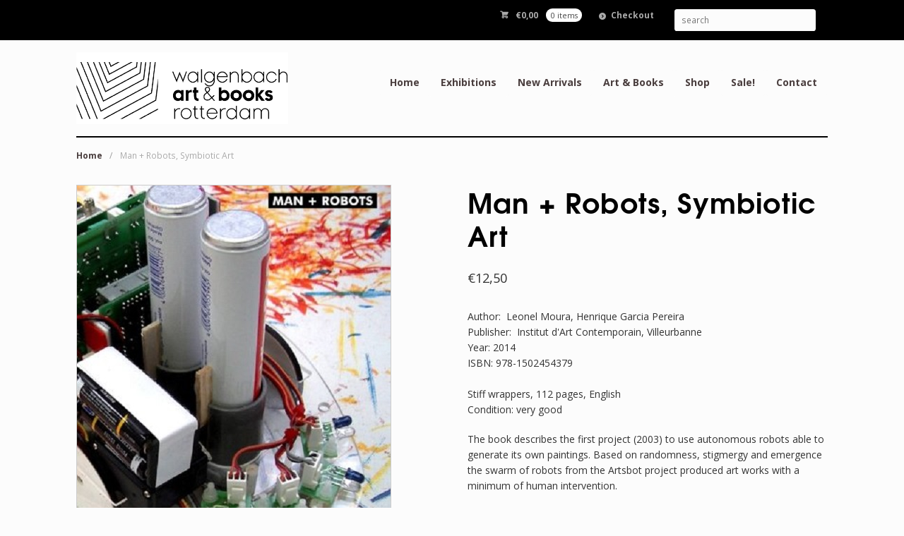

--- FILE ---
content_type: text/html; charset=UTF-8
request_url: https://www.walgenbach.nl/product/man-robots-symbiotic-art/
body_size: 12837
content:
<!DOCTYPE html>
<html lang="en-US" class=" ">
<head>

<meta charset="UTF-8" />

<title>Man + Robots, Symbiotic Art | Walgenbach Art &amp; Books | Page 1</title>
<meta http-equiv="Content-Type" content="text/html; charset=UTF-8" />
<link rel="stylesheet" type="text/css" href="https://www.walgenbach.nl/wp-content/themes/myhans/style.css" media="screen" />
<link rel="pingback" href="https://www.walgenbach.nl/xmlrpc.php" />
<meta name='robots' content='max-image-preview:large' />
<link rel="alternate" type="application/rss+xml" title="Walgenbach Art &amp; Books &raquo; Feed" href="https://www.walgenbach.nl/feed/" />
<link rel="alternate" type="application/rss+xml" title="Walgenbach Art &amp; Books &raquo; Comments Feed" href="https://www.walgenbach.nl/comments/feed/" />
<link rel="alternate" title="oEmbed (JSON)" type="application/json+oembed" href="https://www.walgenbach.nl/wp-json/oembed/1.0/embed?url=https%3A%2F%2Fwww.walgenbach.nl%2Fproduct%2Fman-robots-symbiotic-art%2F" />
<link rel="alternate" title="oEmbed (XML)" type="text/xml+oembed" href="https://www.walgenbach.nl/wp-json/oembed/1.0/embed?url=https%3A%2F%2Fwww.walgenbach.nl%2Fproduct%2Fman-robots-symbiotic-art%2F&#038;format=xml" />
<style id='wp-img-auto-sizes-contain-inline-css' type='text/css'>
img:is([sizes=auto i],[sizes^="auto," i]){contain-intrinsic-size:3000px 1500px}
/*# sourceURL=wp-img-auto-sizes-contain-inline-css */
</style>
<link rel='stylesheet' id='woo-layout-css' href='https://www.walgenbach.nl/wp-content/themes/mystile/css/layout.css?ver=6.9' type='text/css' media='all' />
<style id='wp-emoji-styles-inline-css' type='text/css'>

	img.wp-smiley, img.emoji {
		display: inline !important;
		border: none !important;
		box-shadow: none !important;
		height: 1em !important;
		width: 1em !important;
		margin: 0 0.07em !important;
		vertical-align: -0.1em !important;
		background: none !important;
		padding: 0 !important;
	}
/*# sourceURL=wp-emoji-styles-inline-css */
</style>
<style id='wp-block-library-inline-css' type='text/css'>
:root{--wp-block-synced-color:#7a00df;--wp-block-synced-color--rgb:122,0,223;--wp-bound-block-color:var(--wp-block-synced-color);--wp-editor-canvas-background:#ddd;--wp-admin-theme-color:#007cba;--wp-admin-theme-color--rgb:0,124,186;--wp-admin-theme-color-darker-10:#006ba1;--wp-admin-theme-color-darker-10--rgb:0,107,160.5;--wp-admin-theme-color-darker-20:#005a87;--wp-admin-theme-color-darker-20--rgb:0,90,135;--wp-admin-border-width-focus:2px}@media (min-resolution:192dpi){:root{--wp-admin-border-width-focus:1.5px}}.wp-element-button{cursor:pointer}:root .has-very-light-gray-background-color{background-color:#eee}:root .has-very-dark-gray-background-color{background-color:#313131}:root .has-very-light-gray-color{color:#eee}:root .has-very-dark-gray-color{color:#313131}:root .has-vivid-green-cyan-to-vivid-cyan-blue-gradient-background{background:linear-gradient(135deg,#00d084,#0693e3)}:root .has-purple-crush-gradient-background{background:linear-gradient(135deg,#34e2e4,#4721fb 50%,#ab1dfe)}:root .has-hazy-dawn-gradient-background{background:linear-gradient(135deg,#faaca8,#dad0ec)}:root .has-subdued-olive-gradient-background{background:linear-gradient(135deg,#fafae1,#67a671)}:root .has-atomic-cream-gradient-background{background:linear-gradient(135deg,#fdd79a,#004a59)}:root .has-nightshade-gradient-background{background:linear-gradient(135deg,#330968,#31cdcf)}:root .has-midnight-gradient-background{background:linear-gradient(135deg,#020381,#2874fc)}:root{--wp--preset--font-size--normal:16px;--wp--preset--font-size--huge:42px}.has-regular-font-size{font-size:1em}.has-larger-font-size{font-size:2.625em}.has-normal-font-size{font-size:var(--wp--preset--font-size--normal)}.has-huge-font-size{font-size:var(--wp--preset--font-size--huge)}.has-text-align-center{text-align:center}.has-text-align-left{text-align:left}.has-text-align-right{text-align:right}.has-fit-text{white-space:nowrap!important}#end-resizable-editor-section{display:none}.aligncenter{clear:both}.items-justified-left{justify-content:flex-start}.items-justified-center{justify-content:center}.items-justified-right{justify-content:flex-end}.items-justified-space-between{justify-content:space-between}.screen-reader-text{border:0;clip-path:inset(50%);height:1px;margin:-1px;overflow:hidden;padding:0;position:absolute;width:1px;word-wrap:normal!important}.screen-reader-text:focus{background-color:#ddd;clip-path:none;color:#444;display:block;font-size:1em;height:auto;left:5px;line-height:normal;padding:15px 23px 14px;text-decoration:none;top:5px;width:auto;z-index:100000}html :where(.has-border-color){border-style:solid}html :where([style*=border-top-color]){border-top-style:solid}html :where([style*=border-right-color]){border-right-style:solid}html :where([style*=border-bottom-color]){border-bottom-style:solid}html :where([style*=border-left-color]){border-left-style:solid}html :where([style*=border-width]){border-style:solid}html :where([style*=border-top-width]){border-top-style:solid}html :where([style*=border-right-width]){border-right-style:solid}html :where([style*=border-bottom-width]){border-bottom-style:solid}html :where([style*=border-left-width]){border-left-style:solid}html :where(img[class*=wp-image-]){height:auto;max-width:100%}:where(figure){margin:0 0 1em}html :where(.is-position-sticky){--wp-admin--admin-bar--position-offset:var(--wp-admin--admin-bar--height,0px)}@media screen and (max-width:600px){html :where(.is-position-sticky){--wp-admin--admin-bar--position-offset:0px}}

/*# sourceURL=wp-block-library-inline-css */
</style><link rel='stylesheet' id='wc-blocks-style-css' href='https://www.walgenbach.nl/wp-content/plugins/woocommerce/assets/client/blocks/wc-blocks.css?ver=wc-10.4.2' type='text/css' media='all' />
<style id='global-styles-inline-css' type='text/css'>
:root{--wp--preset--aspect-ratio--square: 1;--wp--preset--aspect-ratio--4-3: 4/3;--wp--preset--aspect-ratio--3-4: 3/4;--wp--preset--aspect-ratio--3-2: 3/2;--wp--preset--aspect-ratio--2-3: 2/3;--wp--preset--aspect-ratio--16-9: 16/9;--wp--preset--aspect-ratio--9-16: 9/16;--wp--preset--color--black: #000000;--wp--preset--color--cyan-bluish-gray: #abb8c3;--wp--preset--color--white: #ffffff;--wp--preset--color--pale-pink: #f78da7;--wp--preset--color--vivid-red: #cf2e2e;--wp--preset--color--luminous-vivid-orange: #ff6900;--wp--preset--color--luminous-vivid-amber: #fcb900;--wp--preset--color--light-green-cyan: #7bdcb5;--wp--preset--color--vivid-green-cyan: #00d084;--wp--preset--color--pale-cyan-blue: #8ed1fc;--wp--preset--color--vivid-cyan-blue: #0693e3;--wp--preset--color--vivid-purple: #9b51e0;--wp--preset--gradient--vivid-cyan-blue-to-vivid-purple: linear-gradient(135deg,rgb(6,147,227) 0%,rgb(155,81,224) 100%);--wp--preset--gradient--light-green-cyan-to-vivid-green-cyan: linear-gradient(135deg,rgb(122,220,180) 0%,rgb(0,208,130) 100%);--wp--preset--gradient--luminous-vivid-amber-to-luminous-vivid-orange: linear-gradient(135deg,rgb(252,185,0) 0%,rgb(255,105,0) 100%);--wp--preset--gradient--luminous-vivid-orange-to-vivid-red: linear-gradient(135deg,rgb(255,105,0) 0%,rgb(207,46,46) 100%);--wp--preset--gradient--very-light-gray-to-cyan-bluish-gray: linear-gradient(135deg,rgb(238,238,238) 0%,rgb(169,184,195) 100%);--wp--preset--gradient--cool-to-warm-spectrum: linear-gradient(135deg,rgb(74,234,220) 0%,rgb(151,120,209) 20%,rgb(207,42,186) 40%,rgb(238,44,130) 60%,rgb(251,105,98) 80%,rgb(254,248,76) 100%);--wp--preset--gradient--blush-light-purple: linear-gradient(135deg,rgb(255,206,236) 0%,rgb(152,150,240) 100%);--wp--preset--gradient--blush-bordeaux: linear-gradient(135deg,rgb(254,205,165) 0%,rgb(254,45,45) 50%,rgb(107,0,62) 100%);--wp--preset--gradient--luminous-dusk: linear-gradient(135deg,rgb(255,203,112) 0%,rgb(199,81,192) 50%,rgb(65,88,208) 100%);--wp--preset--gradient--pale-ocean: linear-gradient(135deg,rgb(255,245,203) 0%,rgb(182,227,212) 50%,rgb(51,167,181) 100%);--wp--preset--gradient--electric-grass: linear-gradient(135deg,rgb(202,248,128) 0%,rgb(113,206,126) 100%);--wp--preset--gradient--midnight: linear-gradient(135deg,rgb(2,3,129) 0%,rgb(40,116,252) 100%);--wp--preset--font-size--small: 13px;--wp--preset--font-size--medium: 20px;--wp--preset--font-size--large: 36px;--wp--preset--font-size--x-large: 42px;--wp--preset--spacing--20: 0.44rem;--wp--preset--spacing--30: 0.67rem;--wp--preset--spacing--40: 1rem;--wp--preset--spacing--50: 1.5rem;--wp--preset--spacing--60: 2.25rem;--wp--preset--spacing--70: 3.38rem;--wp--preset--spacing--80: 5.06rem;--wp--preset--shadow--natural: 6px 6px 9px rgba(0, 0, 0, 0.2);--wp--preset--shadow--deep: 12px 12px 50px rgba(0, 0, 0, 0.4);--wp--preset--shadow--sharp: 6px 6px 0px rgba(0, 0, 0, 0.2);--wp--preset--shadow--outlined: 6px 6px 0px -3px rgb(255, 255, 255), 6px 6px rgb(0, 0, 0);--wp--preset--shadow--crisp: 6px 6px 0px rgb(0, 0, 0);}:where(.is-layout-flex){gap: 0.5em;}:where(.is-layout-grid){gap: 0.5em;}body .is-layout-flex{display: flex;}.is-layout-flex{flex-wrap: wrap;align-items: center;}.is-layout-flex > :is(*, div){margin: 0;}body .is-layout-grid{display: grid;}.is-layout-grid > :is(*, div){margin: 0;}:where(.wp-block-columns.is-layout-flex){gap: 2em;}:where(.wp-block-columns.is-layout-grid){gap: 2em;}:where(.wp-block-post-template.is-layout-flex){gap: 1.25em;}:where(.wp-block-post-template.is-layout-grid){gap: 1.25em;}.has-black-color{color: var(--wp--preset--color--black) !important;}.has-cyan-bluish-gray-color{color: var(--wp--preset--color--cyan-bluish-gray) !important;}.has-white-color{color: var(--wp--preset--color--white) !important;}.has-pale-pink-color{color: var(--wp--preset--color--pale-pink) !important;}.has-vivid-red-color{color: var(--wp--preset--color--vivid-red) !important;}.has-luminous-vivid-orange-color{color: var(--wp--preset--color--luminous-vivid-orange) !important;}.has-luminous-vivid-amber-color{color: var(--wp--preset--color--luminous-vivid-amber) !important;}.has-light-green-cyan-color{color: var(--wp--preset--color--light-green-cyan) !important;}.has-vivid-green-cyan-color{color: var(--wp--preset--color--vivid-green-cyan) !important;}.has-pale-cyan-blue-color{color: var(--wp--preset--color--pale-cyan-blue) !important;}.has-vivid-cyan-blue-color{color: var(--wp--preset--color--vivid-cyan-blue) !important;}.has-vivid-purple-color{color: var(--wp--preset--color--vivid-purple) !important;}.has-black-background-color{background-color: var(--wp--preset--color--black) !important;}.has-cyan-bluish-gray-background-color{background-color: var(--wp--preset--color--cyan-bluish-gray) !important;}.has-white-background-color{background-color: var(--wp--preset--color--white) !important;}.has-pale-pink-background-color{background-color: var(--wp--preset--color--pale-pink) !important;}.has-vivid-red-background-color{background-color: var(--wp--preset--color--vivid-red) !important;}.has-luminous-vivid-orange-background-color{background-color: var(--wp--preset--color--luminous-vivid-orange) !important;}.has-luminous-vivid-amber-background-color{background-color: var(--wp--preset--color--luminous-vivid-amber) !important;}.has-light-green-cyan-background-color{background-color: var(--wp--preset--color--light-green-cyan) !important;}.has-vivid-green-cyan-background-color{background-color: var(--wp--preset--color--vivid-green-cyan) !important;}.has-pale-cyan-blue-background-color{background-color: var(--wp--preset--color--pale-cyan-blue) !important;}.has-vivid-cyan-blue-background-color{background-color: var(--wp--preset--color--vivid-cyan-blue) !important;}.has-vivid-purple-background-color{background-color: var(--wp--preset--color--vivid-purple) !important;}.has-black-border-color{border-color: var(--wp--preset--color--black) !important;}.has-cyan-bluish-gray-border-color{border-color: var(--wp--preset--color--cyan-bluish-gray) !important;}.has-white-border-color{border-color: var(--wp--preset--color--white) !important;}.has-pale-pink-border-color{border-color: var(--wp--preset--color--pale-pink) !important;}.has-vivid-red-border-color{border-color: var(--wp--preset--color--vivid-red) !important;}.has-luminous-vivid-orange-border-color{border-color: var(--wp--preset--color--luminous-vivid-orange) !important;}.has-luminous-vivid-amber-border-color{border-color: var(--wp--preset--color--luminous-vivid-amber) !important;}.has-light-green-cyan-border-color{border-color: var(--wp--preset--color--light-green-cyan) !important;}.has-vivid-green-cyan-border-color{border-color: var(--wp--preset--color--vivid-green-cyan) !important;}.has-pale-cyan-blue-border-color{border-color: var(--wp--preset--color--pale-cyan-blue) !important;}.has-vivid-cyan-blue-border-color{border-color: var(--wp--preset--color--vivid-cyan-blue) !important;}.has-vivid-purple-border-color{border-color: var(--wp--preset--color--vivid-purple) !important;}.has-vivid-cyan-blue-to-vivid-purple-gradient-background{background: var(--wp--preset--gradient--vivid-cyan-blue-to-vivid-purple) !important;}.has-light-green-cyan-to-vivid-green-cyan-gradient-background{background: var(--wp--preset--gradient--light-green-cyan-to-vivid-green-cyan) !important;}.has-luminous-vivid-amber-to-luminous-vivid-orange-gradient-background{background: var(--wp--preset--gradient--luminous-vivid-amber-to-luminous-vivid-orange) !important;}.has-luminous-vivid-orange-to-vivid-red-gradient-background{background: var(--wp--preset--gradient--luminous-vivid-orange-to-vivid-red) !important;}.has-very-light-gray-to-cyan-bluish-gray-gradient-background{background: var(--wp--preset--gradient--very-light-gray-to-cyan-bluish-gray) !important;}.has-cool-to-warm-spectrum-gradient-background{background: var(--wp--preset--gradient--cool-to-warm-spectrum) !important;}.has-blush-light-purple-gradient-background{background: var(--wp--preset--gradient--blush-light-purple) !important;}.has-blush-bordeaux-gradient-background{background: var(--wp--preset--gradient--blush-bordeaux) !important;}.has-luminous-dusk-gradient-background{background: var(--wp--preset--gradient--luminous-dusk) !important;}.has-pale-ocean-gradient-background{background: var(--wp--preset--gradient--pale-ocean) !important;}.has-electric-grass-gradient-background{background: var(--wp--preset--gradient--electric-grass) !important;}.has-midnight-gradient-background{background: var(--wp--preset--gradient--midnight) !important;}.has-small-font-size{font-size: var(--wp--preset--font-size--small) !important;}.has-medium-font-size{font-size: var(--wp--preset--font-size--medium) !important;}.has-large-font-size{font-size: var(--wp--preset--font-size--large) !important;}.has-x-large-font-size{font-size: var(--wp--preset--font-size--x-large) !important;}
/*# sourceURL=global-styles-inline-css */
</style>

<style id='classic-theme-styles-inline-css' type='text/css'>
/*! This file is auto-generated */
.wp-block-button__link{color:#fff;background-color:#32373c;border-radius:9999px;box-shadow:none;text-decoration:none;padding:calc(.667em + 2px) calc(1.333em + 2px);font-size:1.125em}.wp-block-file__button{background:#32373c;color:#fff;text-decoration:none}
/*# sourceURL=/wp-includes/css/classic-themes.min.css */
</style>
<style id='woocommerce-inline-inline-css' type='text/css'>
.woocommerce form .form-row .required { visibility: visible; }
/*# sourceURL=woocommerce-inline-inline-css */
</style>
<link rel='stylesheet' id='prettyPhoto-css' href='https://www.walgenbach.nl/wp-content/themes/mystile/includes/css/prettyPhoto.css?ver=6.9' type='text/css' media='all' />
<script type="text/javascript" src="https://www.walgenbach.nl/wp-includes/js/jquery/jquery.min.js?ver=3.7.1" id="jquery-core-js"></script>
<script type="text/javascript" src="https://www.walgenbach.nl/wp-includes/js/jquery/jquery-migrate.min.js?ver=3.4.1" id="jquery-migrate-js"></script>
<script type="text/javascript" src="https://www.walgenbach.nl/wp-content/plugins/woocommerce/assets/js/jquery-blockui/jquery.blockUI.min.js?ver=2.7.0-wc.10.4.2" id="wc-jquery-blockui-js" defer="defer" data-wp-strategy="defer"></script>
<script type="text/javascript" id="wc-add-to-cart-js-extra">
/* <![CDATA[ */
var wc_add_to_cart_params = {"ajax_url":"/wp-admin/admin-ajax.php","wc_ajax_url":"/?wc-ajax=%%endpoint%%","i18n_view_cart":"View cart","cart_url":"https://www.walgenbach.nl/cart/","is_cart":"","cart_redirect_after_add":"yes"};
//# sourceURL=wc-add-to-cart-js-extra
/* ]]> */
</script>
<script type="text/javascript" src="https://www.walgenbach.nl/wp-content/plugins/woocommerce/assets/js/frontend/add-to-cart.min.js?ver=10.4.2" id="wc-add-to-cart-js" defer="defer" data-wp-strategy="defer"></script>
<script type="text/javascript" id="wc-single-product-js-extra">
/* <![CDATA[ */
var wc_single_product_params = {"i18n_required_rating_text":"Please select a rating","i18n_rating_options":["1 of 5 stars","2 of 5 stars","3 of 5 stars","4 of 5 stars","5 of 5 stars"],"i18n_product_gallery_trigger_text":"View full-screen image gallery","review_rating_required":"yes","flexslider":{"rtl":false,"animation":"slide","smoothHeight":true,"directionNav":false,"controlNav":"thumbnails","slideshow":false,"animationSpeed":500,"animationLoop":false,"allowOneSlide":false},"zoom_enabled":"","zoom_options":[],"photoswipe_enabled":"","photoswipe_options":{"shareEl":false,"closeOnScroll":false,"history":false,"hideAnimationDuration":0,"showAnimationDuration":0},"flexslider_enabled":""};
//# sourceURL=wc-single-product-js-extra
/* ]]> */
</script>
<script type="text/javascript" src="https://www.walgenbach.nl/wp-content/plugins/woocommerce/assets/js/frontend/single-product.min.js?ver=10.4.2" id="wc-single-product-js" defer="defer" data-wp-strategy="defer"></script>
<script type="text/javascript" src="https://www.walgenbach.nl/wp-content/plugins/woocommerce/assets/js/js-cookie/js.cookie.min.js?ver=2.1.4-wc.10.4.2" id="wc-js-cookie-js" defer="defer" data-wp-strategy="defer"></script>
<script type="text/javascript" id="woocommerce-js-extra">
/* <![CDATA[ */
var woocommerce_params = {"ajax_url":"/wp-admin/admin-ajax.php","wc_ajax_url":"/?wc-ajax=%%endpoint%%","i18n_password_show":"Show password","i18n_password_hide":"Hide password"};
//# sourceURL=woocommerce-js-extra
/* ]]> */
</script>
<script type="text/javascript" src="https://www.walgenbach.nl/wp-content/plugins/woocommerce/assets/js/frontend/woocommerce.min.js?ver=10.4.2" id="woocommerce-js" defer="defer" data-wp-strategy="defer"></script>
<script type="text/javascript" id="WCPAY_ASSETS-js-extra">
/* <![CDATA[ */
var wcpayAssets = {"url":"https://www.walgenbach.nl/wp-content/plugins/woocommerce-payments/dist/"};
//# sourceURL=WCPAY_ASSETS-js-extra
/* ]]> */
</script>
<script type="text/javascript" src="https://www.walgenbach.nl/wp-content/themes/mystile/includes/js/third-party.js?ver=6.9" id="third party-js"></script>
<script type="text/javascript" src="https://www.walgenbach.nl/wp-content/themes/mystile/includes/js/general.js?ver=6.9" id="general-js"></script>
<script type="text/javascript" src="https://www.walgenbach.nl/wp-content/plugins/woocommerce/assets/js/prettyPhoto/jquery.prettyPhoto.min.js?ver=3.1.6-wc.10.4.2" id="wc-prettyPhoto-js" data-wp-strategy="defer"></script>
<script type="text/javascript" src="https://www.walgenbach.nl/wp-content/themes/mystile/includes/js/enable-lightbox.js?ver=6.9" id="enable-lightbox-js"></script>
<link rel="https://api.w.org/" href="https://www.walgenbach.nl/wp-json/" /><link rel="alternate" title="JSON" type="application/json" href="https://www.walgenbach.nl/wp-json/wp/v2/product/25340" /><link rel="EditURI" type="application/rsd+xml" title="RSD" href="https://www.walgenbach.nl/xmlrpc.php?rsd" />
<meta name="generator" content="WordPress 6.9" />
<meta name="generator" content="WooCommerce 10.4.2" />
<link rel="canonical" href="https://www.walgenbach.nl/product/man-robots-symbiotic-art/" />
<link rel='shortlink' href='https://www.walgenbach.nl/?p=25340' />
<meta name="pinterest-rich-pin" content="false" />
<!-- Theme version -->
<meta name="generator" content="Myhans 1.0" />
<meta name="generator" content="Mystile 1.3.19" />
<meta name="generator" content="WooFramework 6.2.9" />

<!-- Always force latest IE rendering engine (even in intranet) & Chrome Frame -->
<meta http-equiv="X-UA-Compatible" content="IE=edge,chrome=1" />

<!--  Mobile viewport scale | Disable user zooming as the layout is optimised -->
<meta name="viewport" content="width=device-width, initial-scale=1, maximum-scale=1">
<!--[if lt IE 9]>
<script src="https://www.walgenbach.nl/wp-content/themes/mystile/includes/js/respond-IE.js"></script>
<![endif]-->
	<noscript><style>.woocommerce-product-gallery{ opacity: 1 !important; }</style></noscript>
	<meta name="bmi-version" content="2.0.0" />      <script defer type="text/javascript" id="bmip-js-inline-remove-js">
        function objectToQueryString(obj){
          return Object.keys(obj).map(key => key + '=' + obj[key]).join('&');
        }

        function globalBMIKeepAlive() {
          let xhr = new XMLHttpRequest();
          let data = { action: "bmip_keepalive", token: "bmip", f: "refresh" };
          let url = 'https://www.walgenbach.nl/wp-admin/admin-ajax.php' + '?' + objectToQueryString(data);
          xhr.open('POST', url, true);
          xhr.setRequestHeader("X-Requested-With", "XMLHttpRequest");
          xhr.onreadystatechange = function () {
            if (xhr.readyState === 4) {
              let response;
              if (response = JSON.parse(xhr.responseText)) {
                if (typeof response.status != 'undefined' && response.status === 'success') {
                  //setTimeout(globalBMIKeepAlive, 3000);
                } else {
                  //setTimeout(globalBMIKeepAlive, 20000);
                }
              }
            }
          };

          xhr.send(JSON.stringify(data));
        }

        document.querySelector('#bmip-js-inline-remove-js').remove();
      </script>
      
<!-- Woo Custom Styling -->
<style type="text/css">
html { background: #fcfcfc !important; }
.homepage-banner h1, .homepage-banner .description { color: #000000 !important; }
</style>

<!-- Google Webfonts -->
<link href="https://fonts.googleapis.com/css?family=Muli%3A300%2C300italic%2Cregular%2Citalic%7CMontserrat%3Aregular%2C700%7CBree+Serif%3Aregular%7COpen+Sans%3A300%2C300italic%2Cregular%2Citalic%2C600%2C600italic%2C700%2C700italic%2C800%2C800italic%7CSchoolbell%3Aregular" rel="stylesheet" type="text/css" />

<!-- Custom Favicon -->
<link rel="shortcut icon" href="https://www.walgenbach.nl/wp-content/uploads/2018/09/favicon.ico"/>

<!-- Woo Shortcodes CSS -->
<link href="https://www.walgenbach.nl/wp-content/themes/mystile/functions/css/shortcodes.css" rel="stylesheet" type="text/css" />

<!-- Custom Stylesheet -->
<link href="https://www.walgenbach.nl/wp-content/themes/mystile/custom.css" rel="stylesheet" type="text/css" />

<!-- Custom Stylesheet In Child Theme -->
<link href="https://www.walgenbach.nl/wp-content/themes/myhans/custom.css" rel="stylesheet" type="text/css" />

</head>

<body class="paged wp-singular product-template-default single single-product postid-25340 wp-custom-logo wp-theme-mystile wp-child-theme-myhans theme-mystile woocommerce woocommerce-page woocommerce-no-js chrome alt-style-default has-lightbox layout-right-content layout-full">

<div id="wrapper">



	<div id="top">
		<nav class="col-full" role="navigation">
						<ul class="nav wc-nav">	<li class="cart">
	<a href="https://www.walgenbach.nl/cart/" title="View your shopping cart" class="cart-parent">
		<span>
	<span class="woocommerce-Price-amount amount"><bdi><span class="woocommerce-Price-currencySymbol">&euro;</span>0,00</bdi></span><span class="contents">0 items</span>	</span>
	</a>
	</li>
	<li class="checkout"><a href="https://www.walgenbach.nl/checkout/">Checkout</a></li><li class="search"><form role="search" method="get" id="searchform" action="https://www.walgenbach.nl/" >
    <label class="screen-reader-text" for="s">Search Products:</label>
    <input type="search" results=5 autosave="https://www.walgenbach.nl/" class="input-text" placeholder="search" value="" name="s" id="s" />
    <input type="submit" class="button" id="searchsubmit" value="Search" />

    </form></li></ul>		</nav>
	</div><!-- /#top -->



    
	<header id="header" class="col-full">



	    <hgroup>

	    	 						    <a id="logo" href="https://www.walgenbach.nl/" title="">
			    	<img src="https://www.walgenbach.nl/wp-content/uploads/2018/09/logo.png" alt="Walgenbach Art &amp; Books" />
			    </a>
		    
			<h1 class="site-title"><a href="https://www.walgenbach.nl/">Walgenbach Art &amp; Books</a></h1>
			<h2 class="site-description">Art,  Art books, Artist’s books, Exhibition</h2>
			<h3 class="nav-toggle"><a href="#navigation"><mark class="websymbols">&#178;</mark> <span>Navigation</span></a></h3>

		</hgroup>

        
		<nav id="navigation" class="col-full" role="navigation">

			<ul id="main-nav" class="nav fr"><li id="menu-item-5706" class="menu-item menu-item-type-custom menu-item-object-custom menu-item-home menu-item-5706"><a href="https://www.walgenbach.nl/">Home</a></li>
<li id="menu-item-23127" class="menu-item menu-item-type-taxonomy menu-item-object-category menu-item-has-children menu-item-23127"><a href="https://www.walgenbach.nl/exhibitions/">Exhibitions</a>
<ul class="sub-menu">
	<li id="menu-item-23130" class="menu-item menu-item-type-post_type menu-item-object-page menu-item-23130"><a href="https://www.walgenbach.nl/exhibitions-past/">Exhibitions (past)</a></li>
</ul>
</li>
<li id="menu-item-11639" class="menu-item menu-item-type-post_type menu-item-object-page menu-item-11639"><a href="https://www.walgenbach.nl/new-arrivals/">New Arrivals</a></li>
<li id="menu-item-5707" class="menu-item menu-item-type-custom menu-item-object-custom menu-item-has-children menu-item-5707"><a>Art &#038; Books</a>
<ul class="sub-menu">
	<li id="menu-item-5709" class="menu-item menu-item-type-taxonomy menu-item-object-product_cat menu-item-5709"><a href="https://www.walgenbach.nl/catalog/artists-books/">Artists&#8217; books</a></li>
	<li id="menu-item-5708" class="menu-item menu-item-type-taxonomy menu-item-object-product_cat menu-item-5708"><a href="https://www.walgenbach.nl/catalog/monographs/">Monographs</a></li>
	<li id="menu-item-5710" class="menu-item menu-item-type-taxonomy menu-item-object-product_cat menu-item-5710"><a href="https://www.walgenbach.nl/catalog/photo-books/">Photo books</a></li>
	<li id="menu-item-5847" class="menu-item menu-item-type-taxonomy menu-item-object-product_cat current-product-ancestor current-menu-parent current-product-parent menu-item-5847"><a href="https://www.walgenbach.nl/catalog/art-books/">Art Books</a></li>
	<li id="menu-item-5712" class="menu-item menu-item-type-taxonomy menu-item-object-product_cat menu-item-5712"><a href="https://www.walgenbach.nl/catalog/art-magazines/">Art Magazines</a></li>
	<li id="menu-item-5715" class="menu-item menu-item-type-taxonomy menu-item-object-product_cat menu-item-5715"><a href="https://www.walgenbach.nl/catalog/rare-books/">Rare books</a></li>
	<li id="menu-item-5716" class="menu-item menu-item-type-taxonomy menu-item-object-product_cat menu-item-5716"><a href="https://www.walgenbach.nl/catalog/art-history-books/">Art history books</a></li>
	<li id="menu-item-5719" class="menu-item menu-item-type-taxonomy menu-item-object-product_cat menu-item-5719"><a href="https://www.walgenbach.nl/catalog/rotterdam-books/">Rotterdam Art Books</a></li>
	<li id="menu-item-5725" class="menu-item menu-item-type-taxonomy menu-item-object-product_cat menu-item-5725"><a href="https://www.walgenbach.nl/catalog/posters/">Posters</a></li>
	<li id="menu-item-9305" class="menu-item menu-item-type-taxonomy menu-item-object-product_cat menu-item-9305"><a href="https://www.walgenbach.nl/catalog/publishers/">Publishers</a></li>
	<li id="menu-item-5717" class="menu-item menu-item-type-taxonomy menu-item-object-product_cat menu-item-5717"><a href="https://www.walgenbach.nl/catalog/musea-collecties-books/">Collections (Books)</a></li>
</ul>
</li>
<li id="menu-item-5727" class="menu-item menu-item-type-post_type menu-item-object-page menu-item-has-children current_page_parent menu-item-5727"><a href="https://www.walgenbach.nl/shop/">Shop</a>
<ul class="sub-menu">
	<li id="menu-item-5741" class="menu-item menu-item-type-post_type menu-item-object-page menu-item-5741"><a href="https://www.walgenbach.nl/sitemap/">Sitemap</a></li>
	<li id="menu-item-5731" class="menu-item menu-item-type-post_type menu-item-object-page menu-item-has-children menu-item-5731"><a href="https://www.walgenbach.nl/my-account/">My Account</a>
	<ul class="sub-menu">
		<li id="menu-item-5729" class="menu-item menu-item-type-post_type menu-item-object-page menu-item-5729"><a href="https://www.walgenbach.nl/cart/">My Cart</a></li>
		<li id="menu-item-5730" class="menu-item menu-item-type-post_type menu-item-object-page current-product-parent menu-item-5730"><a href="https://www.walgenbach.nl/checkout/">Checkout</a></li>
		<li id="menu-item-5856" class="menu-item menu-item-type-post_type menu-item-object-page menu-item-5856"><a href="https://www.walgenbach.nl/terms-conditions/">Terms &#038; Conditions</a></li>
	</ul>
</li>
</ul>
</li>
<li id="menu-item-5728" class="menu-item menu-item-type-post_type menu-item-object-page menu-item-5728"><a href="https://www.walgenbach.nl/sale/">Sale!</a></li>
<li id="menu-item-5726" class="menu-item menu-item-type-post_type menu-item-object-page menu-item-5726"><a href="https://www.walgenbach.nl/contact/">Contact</a></li>
</ul>
		</nav><!-- /#navigation -->

		
	</header><!-- /#header -->

	
			<!-- #content Starts -->
			    <div id="content" class="col-full">

	        <!-- #main Starts -->
	        <section id="breadcrumbs"><div class="breadcrumb breadcrumbs woo-breadcrumbs"><div class="breadcrumb-trail"><a href="https://www.walgenbach.nl" title="Walgenbach Art &amp; Books" rel="home" class="trail-begin">Home</a> <span class="sep">/</span> <span class="trail-end">Man + Robots, Symbiotic Art</span></div></div></section><!--/#breadcrumbs -->	        <div id="main" class="col-left">

	    
		
			<div class="woocommerce-notices-wrapper"></div>
<div id="product-25340" class="product type-product post-25340 status-publish first instock product_cat-art-books product_cat-nieuwe-media has-post-thumbnail shipping-taxable purchasable product-type-simple">

	<div class="woocommerce-product-gallery woocommerce-product-gallery--with-images woocommerce-product-gallery--columns-4 images" data-columns="4" style="opacity: 0; transition: opacity .25s ease-in-out;">
	<div class="woocommerce-product-gallery__wrapper">
		<div data-thumb="https://www.walgenbach.nl/wp-content/uploads/2021/04/symbio-100x100.jpg" data-thumb-alt="Man + Robots, Symbiotic Art" data-thumb-srcset="https://www.walgenbach.nl/wp-content/uploads/2021/04/symbio-100x100.jpg 100w, https://www.walgenbach.nl/wp-content/uploads/2021/04/symbio-203x203.jpg 203w"  data-thumb-sizes="(max-width: 100px) 100vw, 100px" class="woocommerce-product-gallery__image"><a href="https://www.walgenbach.nl/wp-content/uploads/2021/04/symbio.jpg"><img width="444" height="666" src="https://www.walgenbach.nl/wp-content/uploads/2021/04/symbio.jpg" class="wp-post-image" alt="Man + Robots, Symbiotic Art" data-caption="" data-src="https://www.walgenbach.nl/wp-content/uploads/2021/04/symbio.jpg" data-large_image="https://www.walgenbach.nl/wp-content/uploads/2021/04/symbio.jpg" data-large_image_width="444" data-large_image_height="666" decoding="async" fetchpriority="high" /></a></div>	</div>
</div>

	<div class="summary entry-summary">
		<h1 class="product_title entry-title">Man + Robots, Symbiotic Art</h1><p class="price"><span class="woocommerce-Price-amount amount"><bdi><span class="woocommerce-Price-currencySymbol">&euro;</span>12,50</bdi></span></p>
<div class="woocommerce-product-details__short-description">
	<pre>Author:  Leonel Moura, Henrique Garcia Pereira 
Publisher:  Institut d'Art Contemporain, Villeurbanne 
Year: 2014
ISBN: 978-1502454379

Stiff wrappers, 112 pages, English
Condition: very good
</pre>
</div>


<pre>The book describes the first project (2003) to use autonomous robots able to generate its own paintings. Based on randomness, stigmergy and emergence the swarm of robots from the Artsbot project produced art works with a minimum of human intervention.</pre>
<p class="stock in-stock">1 in stock</p>

	
	<form class="cart" action="https://www.walgenbach.nl/product/man-robots-symbiotic-art/" method="post" enctype='multipart/form-data'>
		
		<div class="quantity">
		<label class="screen-reader-text" for="quantity_6967f401e8787">Man + Robots, Symbiotic Art quantity</label>
	<input
		type="hidden"
				id="quantity_6967f401e8787"
		class="input-text qty text"
		name="quantity"
		value="1"
		aria-label="Product quantity"
				min="1"
					max="1"
							step="1"
			placeholder=""
			inputmode="numeric"
			autocomplete="off"
			/>
	</div>

		<button type="submit" name="add-to-cart" value="25340" class="single_add_to_cart_button button alt">Add to cart</button>

			</form>

	

<div class="product_meta">

	
	
	<span class="posted_in">Catalogues: <a href="https://www.walgenbach.nl/catalog/art-books/" rel="tag">Art Books</a>, <a href="https://www.walgenbach.nl/catalog/art-books/nieuwe-media/" rel="tag">New Media</a></span>
	
	
	
</div>
	</div><!-- .summary -->

	
	<section class="related products">

					<h2>Related products</h2>
				<ul class="products columns-4">

			
					<li class="product type-product post-35219 status-publish first instock product_cat-art-books product_cat-architecture product_tag-arch has-post-thumbnail shipping-taxable purchasable product-type-simple">
	<a href="https://www.walgenbach.nl/product/history-of-italian-architecture-1944-1985/" class="woocommerce-LoopProduct-link woocommerce-loop-product__link"><img width="203" height="203" src="https://www.walgenbach.nl/wp-content/uploads/2025/01/Italian-arch-203x203.jpg" class="attachment-woocommerce_thumbnail size-woocommerce_thumbnail" alt="History of Italian Architecture, 1944-1985" decoding="async" loading="lazy" srcset="https://www.walgenbach.nl/wp-content/uploads/2025/01/Italian-arch-203x203.jpg 203w, https://www.walgenbach.nl/wp-content/uploads/2025/01/Italian-arch-100x100.jpg 100w" sizes="auto, (max-width: 203px) 100vw, 203px" /><h2 class="woocommerce-loop-product__title">History of Italian Architecture, 1944-1985</h2>
	<span class="price"><span class="woocommerce-Price-amount amount"><bdi><span class="woocommerce-Price-currencySymbol">&euro;</span>17,50</bdi></span></span>
</a></li>

			
					<li class="product type-product post-35250 status-publish instock product_cat-art-books product_cat-architecture product_tag-arch has-post-thumbnail shipping-taxable purchasable product-type-simple">
	<a href="https://www.walgenbach.nl/product/triennale-apeldoorn-juni-september-2008-100-dagen-internationale-tuin-en-landschapsarchitectuur-landscape-of-gardens/" class="woocommerce-LoopProduct-link woocommerce-loop-product__link"><img width="203" height="203" src="https://www.walgenbach.nl/wp-content/uploads/2025/01/Triennale-203x203.jpg" class="attachment-woocommerce_thumbnail size-woocommerce_thumbnail" alt="Triënnale Apeldoorn : juni september 2008 : 100 dagen internationale tuin- en landschapsarchitectuur : landscape of gardens" decoding="async" loading="lazy" srcset="https://www.walgenbach.nl/wp-content/uploads/2025/01/Triennale-203x203.jpg 203w, https://www.walgenbach.nl/wp-content/uploads/2025/01/Triennale-100x100.jpg 100w" sizes="auto, (max-width: 203px) 100vw, 203px" /><h2 class="woocommerce-loop-product__title">Triënnale Apeldoorn : juni september 2008 : 100 dagen internationale tuin- en landschapsarchitectuur : landscape of gardens</h2>
	<span class="price"><span class="woocommerce-Price-amount amount"><bdi><span class="woocommerce-Price-currencySymbol">&euro;</span>12,50</bdi></span></span>
</a></li>

			
					<li class="product type-product post-35262 status-publish instock product_cat-art-books product_cat-architecture product_cat-special-art-books product_tag-arch has-post-thumbnail shipping-taxable purchasable product-type-simple">
	<a href="https://www.walgenbach.nl/product/beeldende-bouwkunst-engelse-park-bergen-aan-zee-rainer-bullhorst-coen-wilderom/" class="woocommerce-LoopProduct-link woocommerce-loop-product__link"><img width="203" height="203" src="https://www.walgenbach.nl/wp-content/uploads/2025/01/BB-203x203.jpg" class="attachment-woocommerce_thumbnail size-woocommerce_thumbnail" alt="Beeldende Bouwkunst. Engelse Park Bergen aan Zee. Rainer Bullhorst, Coen Wilderom." decoding="async" loading="lazy" srcset="https://www.walgenbach.nl/wp-content/uploads/2025/01/BB-203x203.jpg 203w, https://www.walgenbach.nl/wp-content/uploads/2025/01/BB-100x100.jpg 100w" sizes="auto, (max-width: 203px) 100vw, 203px" /><h2 class="woocommerce-loop-product__title">Beeldende Bouwkunst. Engelse Park Bergen aan Zee. Rainer Bullhorst, Coen Wilderom.</h2>
	<span class="price"><span class="woocommerce-Price-amount amount"><bdi><span class="woocommerce-Price-currencySymbol">&euro;</span>17,50</bdi></span></span>
</a></li>

			
					<li class="product type-product post-35223 status-publish last outofstock product_cat-art-books product_cat-architecture product_tag-arch has-post-thumbnail shipping-taxable purchasable product-type-simple">
	<a href="https://www.walgenbach.nl/product/de-treek-van-marke-tot-landgoed/" class="woocommerce-LoopProduct-link woocommerce-loop-product__link"><img width="203" height="203" src="https://www.walgenbach.nl/wp-content/uploads/2025/01/Treek-203x203.jpg" class="attachment-woocommerce_thumbnail size-woocommerce_thumbnail" alt="De Treek, van marke tot landgoed" decoding="async" loading="lazy" srcset="https://www.walgenbach.nl/wp-content/uploads/2025/01/Treek-203x203.jpg 203w, https://www.walgenbach.nl/wp-content/uploads/2025/01/Treek-100x100.jpg 100w" sizes="auto, (max-width: 203px) 100vw, 203px" /><h2 class="woocommerce-loop-product__title">De Treek, van marke tot landgoed</h2>
	<span class="price"><span class="woocommerce-Price-amount amount"><bdi><span class="woocommerce-Price-currencySymbol">&euro;</span>12,00</bdi></span></span>
</a></li>

			
		</ul>

	</section>
	</div>


		
	
			</div><!-- /#main -->
	        
	    </div><!-- /#content -->
			    
	
<div class="footer-wrap">		
		<section id="footer-widgets" class="col-full col-4 fix">
	
								
			<div class="block footer-widget-1">
	        	<div id="text-2" class="widget widget_text">			<div class="textwidget"><p>Walgenbach Art &amp; Books<br />
Gouwstraat 56 c<br />
3082 BE Rotterdam</p>
<p>Open by appointment:<br />
tel. +31 6 39311695<br />
e: info@walgenbach.nl</p>
</div>
		</div>			</div>
	
		        															
			<div class="block footer-widget-3">
	        	<div id="pages-2" class="widget widget_pages"><h3>Pages</h3>
			<ul>
				<li class="page_item page-item-2"><a href="https://www.walgenbach.nl/contact/">Contact</a></li>
<li class="page_item page-item-23129"><a href="https://www.walgenbach.nl/exhibitions-past/">Exhibitions (past)</a></li>
<li class="page_item page-item-11637"><a href="https://www.walgenbach.nl/new-arrivals/">New Arrivals</a></li>
<li class="page_item page-item-5683"><a href="https://www.walgenbach.nl/sale/">Sale!</a></li>
<li class="page_item page-item-4 current_page_parent"><a href="https://www.walgenbach.nl/shop/">Shop</a></li>
<li class="page_item page-item-5740"><a href="https://www.walgenbach.nl/sitemap/">Sitemap</a></li>
<li class="page_item page-item-5758"><a href="https://www.walgenbach.nl/terms-conditions/">Terms &#038; Conditions</a></li>
			</ul>

			</div>			</div>
	
		        											
		</section><!-- /#footer-widgets  -->
		
			<footer id="footer" class="col-full">
	
			<div id="copyright" class="col-left">
			</div>
	
			<div id="credit" class="col-right">
	        				<p>&nbsp;&nbsp;Walgenbach Art &amp; Books &copy; 2026. All Rights Reserved.</p>
						</div>
	
		</footer><!-- /#footer  -->
	
	</div><!-- / footer-wrap -->

</div><!-- /#wrapper -->
<script type="speculationrules">
{"prefetch":[{"source":"document","where":{"and":[{"href_matches":"/*"},{"not":{"href_matches":["/wp-*.php","/wp-admin/*","/wp-content/uploads/*","/wp-content/*","/wp-content/plugins/*","/wp-content/themes/myhans/*","/wp-content/themes/mystile/*","/*\\?(.+)"]}},{"not":{"selector_matches":"a[rel~=\"nofollow\"]"}},{"not":{"selector_matches":".no-prefetch, .no-prefetch a"}}]},"eagerness":"conservative"}]}
</script>
			<script>
				jQuery(document).ready(function(){
					jQuery('.images a').attr('rel', 'prettyPhoto[product-gallery]').prettyPhoto({
						theme:'light_square',
						social_tools:false,
						deeplinking:false});
					});
			</script>
		<script type="application/ld+json">{"@context":"https://schema.org/","@type":"Product","@id":"https://www.walgenbach.nl/product/man-robots-symbiotic-art/#product","name":"Man + Robots, Symbiotic Art","url":"https://www.walgenbach.nl/product/man-robots-symbiotic-art/","description":"Author:  Leonel Moura, Henrique Garcia Pereira \r\nPublisher:  Institut d'Art Contemporain, Villeurbanne \r\nYear: 2014\r\nISBN: 978-1502454379\r\n\r\nStiff wrappers, 112 pages, English\r\nCondition: very good","image":"https://www.walgenbach.nl/wp-content/uploads/2021/04/symbio.jpg","sku":25340,"offers":[{"@type":"Offer","priceSpecification":[{"@type":"UnitPriceSpecification","price":"12.50","priceCurrency":"EUR","valueAddedTaxIncluded":false,"validThrough":"2027-12-31"}],"priceValidUntil":"2027-12-31","availability":"https://schema.org/InStock","url":"https://www.walgenbach.nl/product/man-robots-symbiotic-art/","seller":{"@type":"Organization","name":"Walgenbach Art &amp;amp; Books","url":"https://www.walgenbach.nl"}}]}</script>	<script type='text/javascript'>
		(function () {
			var c = document.body.className;
			c = c.replace(/woocommerce-no-js/, 'woocommerce-js');
			document.body.className = c;
		})();
	</script>
	<script type="text/javascript" src="https://www.walgenbach.nl/wp-content/plugins/woocommerce/assets/js/sourcebuster/sourcebuster.min.js?ver=10.4.2" id="sourcebuster-js-js"></script>
<script type="text/javascript" id="wc-order-attribution-js-extra">
/* <![CDATA[ */
var wc_order_attribution = {"params":{"lifetime":1.0e-5,"session":30,"base64":false,"ajaxurl":"https://www.walgenbach.nl/wp-admin/admin-ajax.php","prefix":"wc_order_attribution_","allowTracking":true},"fields":{"source_type":"current.typ","referrer":"current_add.rf","utm_campaign":"current.cmp","utm_source":"current.src","utm_medium":"current.mdm","utm_content":"current.cnt","utm_id":"current.id","utm_term":"current.trm","utm_source_platform":"current.plt","utm_creative_format":"current.fmt","utm_marketing_tactic":"current.tct","session_entry":"current_add.ep","session_start_time":"current_add.fd","session_pages":"session.pgs","session_count":"udata.vst","user_agent":"udata.uag"}};
//# sourceURL=wc-order-attribution-js-extra
/* ]]> */
</script>
<script type="text/javascript" src="https://www.walgenbach.nl/wp-content/plugins/woocommerce/assets/js/frontend/order-attribution.min.js?ver=10.4.2" id="wc-order-attribution-js"></script>
<script type="text/javascript" src="https://www.walgenbach.nl/wp-includes/js/dist/dom-ready.min.js?ver=f77871ff7694fffea381" id="wp-dom-ready-js"></script>
<script type="text/javascript" src="https://www.walgenbach.nl/wp-includes/js/dist/vendor/wp-polyfill.min.js?ver=3.15.0" id="wp-polyfill-js"></script>
<script type="text/javascript" id="wcpay-frontend-tracks-js-extra">
/* <![CDATA[ */
var wcPayFrontendTracks = [{"event":"product_page_view","properties":{"theme_type":"short_code","record_event_data":{"is_admin_event":false,"track_on_all_stores":true}}}];
//# sourceURL=wcpay-frontend-tracks-js-extra
/* ]]> */
</script>
<script type="text/javascript" id="wcpay-frontend-tracks-js-before">
/* <![CDATA[ */
			var wcpayConfig = wcpayConfig || JSON.parse( decodeURIComponent( '%7B%22publishableKey%22%3Anull%2C%22testMode%22%3Afalse%2C%22accountId%22%3Anull%2C%22ajaxUrl%22%3A%22https%3A%5C%2F%5C%2Fwww.walgenbach.nl%5C%2Fwp-admin%5C%2Fadmin-ajax.php%22%2C%22wcAjaxUrl%22%3A%22%5C%2F%3Fwc-ajax%3D%25%25endpoint%25%25%22%2C%22createSetupIntentNonce%22%3A%221ea44e88cf%22%2C%22initWooPayNonce%22%3A%22369b687aaa%22%2C%22saveUPEAppearanceNonce%22%3A%229fc8617775%22%2C%22genericErrorMessage%22%3A%22There%20was%20a%20problem%20processing%20the%20payment.%20Please%20check%20your%20email%20inbox%20and%20refresh%20the%20page%20to%20try%20again.%22%2C%22fraudServices%22%3A%7B%22stripe%22%3A%5B%5D%2C%22sift%22%3A%7B%22beacon_key%22%3A%221d81b5c86a%22%2C%22user_id%22%3A%22%22%2C%22session_id%22%3A%22st_CmFhhZ0BrMfOb3Hw53%3Amj4BvchgdY_t_f1701420d9a51198d75e39ef7df2df%22%7D%7D%2C%22features%22%3A%5B%22products%22%2C%22refunds%22%2C%22tokenization%22%2C%22add_payment_method%22%5D%2C%22forceNetworkSavedCards%22%3Afalse%2C%22locale%22%3A%22en%22%2C%22isPreview%22%3Afalse%2C%22isSavedCardsEnabled%22%3Atrue%2C%22isPaymentRequestEnabled%22%3Atrue%2C%22isWooPayEnabled%22%3Afalse%2C%22isWoopayExpressCheckoutEnabled%22%3Afalse%2C%22isWoopayFirstPartyAuthEnabled%22%3Afalse%2C%22isWooPayEmailInputEnabled%22%3Atrue%2C%22isWooPayDirectCheckoutEnabled%22%3Afalse%2C%22isWooPayGlobalThemeSupportEnabled%22%3Afalse%2C%22woopayHost%22%3A%22https%3A%5C%2F%5C%2Fpay.woo.com%22%2C%22platformTrackerNonce%22%3A%22b3adc3391d%22%2C%22accountIdForIntentConfirmation%22%3A%22%22%2C%22wcpayVersionNumber%22%3A%2210.3.0%22%2C%22woopaySignatureNonce%22%3A%22d7856ce2e5%22%2C%22woopaySessionNonce%22%3A%2296ccab471c%22%2C%22woopayMerchantId%22%3A249273231%2C%22icon%22%3A%22https%3A%5C%2F%5C%2Fwww.walgenbach.nl%5C%2Fwp-content%5C%2Fplugins%5C%2Fwoocommerce-payments%5C%2Fassets%5C%2Fimages%5C%2Fpayment-methods%5C%2Fgeneric-card.svg%22%2C%22woopayMinimumSessionData%22%3A%7B%22blog_id%22%3A249273231%2C%22data%22%3A%7B%22session%22%3A%22kHLx2oopMGPA092eo9onAnesTYWNw5QflehDiIqE6b4%2BaSH5Y%5C%2F9MJNdJtGpoCaLif15MH35eTZqXi%5C%2FzpF4BWvkC2Ijrnn1pOKvTpC0H%5C%2FPSkogIG6zOnRSheuJa1HmJM63wRCXCQabexEUrgoWzMr47dID9unaYTjX3pDbpxkiSSms5GiP%5C%2FdsK7c21iCohWhR6ocoKdBOZYCzX5ceRf1GtG59ZVOxFmHRlnpLdmNaZcZLfR0Dl2%5C%2FqKm%5C%2FD5qAI%2Bpb%2BaTeuz0NI0R%2BtNN5a9Lhwvp4p0erHdGMwdiXyHov9PQwVxnzUZYTpWc7TcnykTWuXkZLBXU0bTVN1dEHIy9%2BuhiPvUOa1z2FLY0WK6bsKWm7MOix%5C%2F0hiBCusI9rk%5C%2FsMuHxE0ybERmW8Cg60nBdDaIT4mGBfNelftvZX3JD6gxtY99RKwmDRRyzRD3me7IEupoiU7KloCcUfokpgCMmo9gBofbggZbniTcCq1IonFhJkVk7Mu9kgThMKLtcthbMvViI9xstYaOrA1mSQlpS%5C%2F6tSDicwaD%5C%2FET2H5me3IYr0NtO3YKIp5uORwEcsPhTi5FpL%22%2C%22iv%22%3A%22vAjIqpIotwEgKxEYH0tmsA%3D%3D%22%2C%22hash%22%3A%22YTMwYjcyNGI2Nzc0NGYyYWIzNzcxM2VkNTFhYjY2ZTNjYjA3OWZlMWMzM2I1MDY2NzFiYzhhNmI4MWM4NjQ2Mw%3D%3D%22%7D%7D%2C%22isMultiCurrencyEnabled%22%3Atrue%2C%22accountDescriptor%22%3A%22%22%2C%22addPaymentReturnURL%22%3A%22https%3A%5C%2F%5C%2Fwww.walgenbach.nl%5C%2Fmy-account%5C%2Fpayment-methods%5C%2F%22%2C%22gatewayId%22%3A%22woocommerce_payments%22%2C%22isCheckout%22%3Afalse%2C%22paymentMethodsConfig%22%3A%7B%22card%22%3A%7B%22isReusable%22%3Atrue%2C%22isBnpl%22%3Afalse%2C%22title%22%3A%22Card%22%2C%22icon%22%3A%22https%3A%5C%2F%5C%2Fwww.walgenbach.nl%5C%2Fwp-content%5C%2Fplugins%5C%2Fwoocommerce-payments%5C%2Fassets%5C%2Fimages%5C%2Fpayment-methods%5C%2Fgeneric-card.svg%22%2C%22darkIcon%22%3A%22https%3A%5C%2F%5C%2Fwww.walgenbach.nl%5C%2Fwp-content%5C%2Fplugins%5C%2Fwoocommerce-payments%5C%2Fassets%5C%2Fimages%5C%2Fpayment-methods%5C%2Fgeneric-card.svg%22%2C%22showSaveOption%22%3Atrue%2C%22countries%22%3A%5B%5D%2C%22gatewayId%22%3A%22woocommerce_payments%22%2C%22testingInstructions%22%3A%22Use%20test%20card%20%3Cbutton%20type%3D%5C%22button%5C%22%20class%3D%5C%22js-woopayments-copy-test-number%5C%22%20aria-label%3D%5C%22Click%20to%20copy%20the%20test%20number%20to%20clipboard%5C%22%20title%3D%5C%22Copy%20to%20clipboard%5C%22%3E%3Ci%3E%3C%5C%2Fi%3E%3Cspan%3E4242%204242%204242%204242%3C%5C%2Fbutton%3E%20or%20refer%20to%20our%20%3Ca%20href%3D%5C%22https%3A%5C%2F%5C%2Fwoocommerce.com%5C%2Fdocument%5C%2Fwoopayments%5C%2Ftesting-and-troubleshooting%5C%2Ftesting%5C%2F%23test-cards%5C%22%20target%3D%5C%22_blank%5C%22%3Etesting%20guide%3C%5C%2Fa%3E.%22%2C%22forceNetworkSavedCards%22%3Afalse%7D%7D%2C%22upeAppearance%22%3Afalse%2C%22upeAddPaymentMethodAppearance%22%3Afalse%2C%22upeBnplProductPageAppearance%22%3Afalse%2C%22upeBnplClassicCartAppearance%22%3Afalse%2C%22upeBnplCartBlockAppearance%22%3Afalse%2C%22wcBlocksUPEAppearance%22%3Afalse%2C%22wcBlocksUPEAppearanceTheme%22%3Afalse%2C%22cartContainsSubscription%22%3Afalse%2C%22currency%22%3A%22EUR%22%2C%22cartTotal%22%3A0%2C%22enabledBillingFields%22%3A%7B%22billing_first_name%22%3A%7B%22required%22%3Atrue%7D%2C%22billing_last_name%22%3A%7B%22required%22%3Atrue%7D%2C%22billing_company%22%3A%7B%22required%22%3Afalse%7D%2C%22billing_country%22%3A%7B%22required%22%3Atrue%7D%2C%22billing_address_1%22%3A%7B%22required%22%3Atrue%7D%2C%22billing_address_2%22%3A%7B%22required%22%3Afalse%7D%2C%22billing_postcode%22%3A%7B%22required%22%3Atrue%7D%2C%22billing_city%22%3A%7B%22required%22%3Atrue%7D%2C%22billing_state%22%3A%7B%22required%22%3Afalse%7D%2C%22billing_phone%22%3A%7B%22required%22%3Atrue%7D%2C%22billing_email%22%3A%7B%22required%22%3Atrue%7D%7D%2C%22storeCountry%22%3A%22NL%22%2C%22storeApiURL%22%3A%22https%3A%5C%2F%5C%2Fwww.walgenbach.nl%5C%2Fwp-json%5C%2Fwc%5C%2Fstore%22%7D' ) );
			
//# sourceURL=wcpay-frontend-tracks-js-before
/* ]]> */
</script>
<script type="text/javascript" src="https://www.walgenbach.nl/wp-content/plugins/woocommerce-payments/dist/frontend-tracks.js?ver=10.3.0" id="wcpay-frontend-tracks-js"></script>
<script id="wp-emoji-settings" type="application/json">
{"baseUrl":"https://s.w.org/images/core/emoji/17.0.2/72x72/","ext":".png","svgUrl":"https://s.w.org/images/core/emoji/17.0.2/svg/","svgExt":".svg","source":{"concatemoji":"https://www.walgenbach.nl/wp-includes/js/wp-emoji-release.min.js?ver=6.9"}}
</script>
<script type="module">
/* <![CDATA[ */
/*! This file is auto-generated */
const a=JSON.parse(document.getElementById("wp-emoji-settings").textContent),o=(window._wpemojiSettings=a,"wpEmojiSettingsSupports"),s=["flag","emoji"];function i(e){try{var t={supportTests:e,timestamp:(new Date).valueOf()};sessionStorage.setItem(o,JSON.stringify(t))}catch(e){}}function c(e,t,n){e.clearRect(0,0,e.canvas.width,e.canvas.height),e.fillText(t,0,0);t=new Uint32Array(e.getImageData(0,0,e.canvas.width,e.canvas.height).data);e.clearRect(0,0,e.canvas.width,e.canvas.height),e.fillText(n,0,0);const a=new Uint32Array(e.getImageData(0,0,e.canvas.width,e.canvas.height).data);return t.every((e,t)=>e===a[t])}function p(e,t){e.clearRect(0,0,e.canvas.width,e.canvas.height),e.fillText(t,0,0);var n=e.getImageData(16,16,1,1);for(let e=0;e<n.data.length;e++)if(0!==n.data[e])return!1;return!0}function u(e,t,n,a){switch(t){case"flag":return n(e,"\ud83c\udff3\ufe0f\u200d\u26a7\ufe0f","\ud83c\udff3\ufe0f\u200b\u26a7\ufe0f")?!1:!n(e,"\ud83c\udde8\ud83c\uddf6","\ud83c\udde8\u200b\ud83c\uddf6")&&!n(e,"\ud83c\udff4\udb40\udc67\udb40\udc62\udb40\udc65\udb40\udc6e\udb40\udc67\udb40\udc7f","\ud83c\udff4\u200b\udb40\udc67\u200b\udb40\udc62\u200b\udb40\udc65\u200b\udb40\udc6e\u200b\udb40\udc67\u200b\udb40\udc7f");case"emoji":return!a(e,"\ud83e\u1fac8")}return!1}function f(e,t,n,a){let r;const o=(r="undefined"!=typeof WorkerGlobalScope&&self instanceof WorkerGlobalScope?new OffscreenCanvas(300,150):document.createElement("canvas")).getContext("2d",{willReadFrequently:!0}),s=(o.textBaseline="top",o.font="600 32px Arial",{});return e.forEach(e=>{s[e]=t(o,e,n,a)}),s}function r(e){var t=document.createElement("script");t.src=e,t.defer=!0,document.head.appendChild(t)}a.supports={everything:!0,everythingExceptFlag:!0},new Promise(t=>{let n=function(){try{var e=JSON.parse(sessionStorage.getItem(o));if("object"==typeof e&&"number"==typeof e.timestamp&&(new Date).valueOf()<e.timestamp+604800&&"object"==typeof e.supportTests)return e.supportTests}catch(e){}return null}();if(!n){if("undefined"!=typeof Worker&&"undefined"!=typeof OffscreenCanvas&&"undefined"!=typeof URL&&URL.createObjectURL&&"undefined"!=typeof Blob)try{var e="postMessage("+f.toString()+"("+[JSON.stringify(s),u.toString(),c.toString(),p.toString()].join(",")+"));",a=new Blob([e],{type:"text/javascript"});const r=new Worker(URL.createObjectURL(a),{name:"wpTestEmojiSupports"});return void(r.onmessage=e=>{i(n=e.data),r.terminate(),t(n)})}catch(e){}i(n=f(s,u,c,p))}t(n)}).then(e=>{for(const n in e)a.supports[n]=e[n],a.supports.everything=a.supports.everything&&a.supports[n],"flag"!==n&&(a.supports.everythingExceptFlag=a.supports.everythingExceptFlag&&a.supports[n]);var t;a.supports.everythingExceptFlag=a.supports.everythingExceptFlag&&!a.supports.flag,a.supports.everything||((t=a.source||{}).concatemoji?r(t.concatemoji):t.wpemoji&&t.twemoji&&(r(t.twemoji),r(t.wpemoji)))});
//# sourceURL=https://www.walgenbach.nl/wp-includes/js/wp-emoji-loader.min.js
/* ]]> */
</script>
</body>
</html>

--- FILE ---
content_type: text/css
request_url: https://www.walgenbach.nl/wp-content/themes/myhans/custom.css
body_size: 3476
content:
@import url(https://fonts.googleapis.com/css?family=Open+Sans:400,300,700);
@font-face{ 
	font-family: 'Tex Regular';
	src: url('fonts/texgyreadventor-regular.eot');
	src: url('fonts/texgyreadventor-regular.eot?#iefix') format('embedded-opentype'),
	     url('fonts/texgyreadventor-regular.woff') format('woff'),
	     url('fonts/texgyreadventor-regular.woff2') format('woff2'),
	     url('fonts/texgyreadventor-regular.ttf') format('truetype'),
	     url('fonts/texgyreadventor-regular.svg#webfont') format('svg');
}
@font-face{ 
	font-family: 'Tex Bold';
	src: url('fonts/texgyreadventor-bold.eot');
	src: url('fonts/texgyreadventor-bold.eot?#iefix') format('embedded-opentype'),
	     url('fonts/texgyreadventor-bold.woff') format('woff'),
	     url('fonts/texgyreadventor-bold.woff2') format('woff2'),
	     url('fonts/texgyreadventor-bold.ttf') format('truetype'),
	     url('fonts/texgyreadventor-bold.svg#webfont') format('svg');
}
@font-face{ 
	font-family: 'Tex Italic';
	src: url('fonts/texgyreadventor-italic.eot');
	src: url('fonts/texgyreadventor-italic.eot?#iefix') format('embedded-opentype'),
	     url('fonts/texgyreadventor-italic.woff') format('woff'),
	     url('fonts/texgyreadventor-italic.woff2') format('woff2'),
	     url('fonts/texgyreadventor-italic.ttf') format('truetype'),
	     url('fonts/texgyreadventor-italic.svg#webfont') format('svg');
}

body { 
	font-family: "Open Sans", sans-serif;
	font-weight: 400;
	color: #333;
}

/* TOP NAVIGATION */
#top { background: #000; }
#top ul.nav > li a { color: #AAA; font-size: 1.0em; }
#top ul.nav > li a:hover { background: #444; color: #FCFCFC; }
#top ul.nav > li:hover { background: #444; }
#top ul.nav ul { background: #444; }
#top .wc-nav li.cart a .contents { color: #444; font-size: 0.9em; font-weight: normal; }
#top .wc-nav li.cart a:hover .contents { color: #CC0000; }
#top .wc-nav li.cart a, #top .wc-nav li.checkout a {  padding: 1em 1em; }
#top input[type="search"] { border: 0; background: #FCFCFC; -webkit-box-shadow: 0; box-shadow: 0; margin-bottom: 0px; width: 200px !important; }
#top input-text:hover { color: #CC0000 !important;}

/* HEADER */
#header { 
	padding: 0;
	padding-bottom: 1.2em;
	padding-top: 1.2em;
	margin-bottom: 1.2em;
	border-bottom: 2px solid #000;
}
#logo img { max-width: 300px; height: auto; }
#header #logo { margin-bottom: 0; }
#header hgroup { margin-bottom: 0; }
#navigation { margin-bottom: 0; }
#header #navigation { margin-top: 1.7em;; }
#main { width: 100%; }

.homepage-banner{ text-align: center; max-width: 930px; }
.homepage-banner img{
	border-radius: 4px;
	-webkit-border-radius: 4px;
	-moz-border-radius: 4px;
}
.homepage-banner h1 { text-align: center; text-transform: none; }
.homepage-banner .description { text-align: center; }
#content.with-banner { border-top: 2px solid #000; }
.home #content.with-banner { border-top: 2px solid #000; padding-top: 2.4em; }

h1, h2, h3, h4, h5, h6 {
	font-family: "Tex Bold", sans-serif;
	color: #000;
	margin: 0 0 .618em;
	font-weight: normal;
}
h1 { text-transform: lowercase; letter-spacing: 0.03em; font-size: 2.8em; line-height: 1.2em; color: #000; }
h2.woocommerce-loop-product__title, .entry h2.woocommerce-loop-product__title { letter-spacing: 0.04em; font-size: 1.1em; line-height: 1.2em; color: #333; }
.summary h1 { text-transform: none; }
h3 { font-size: 1.3em; line-height: 1.3em; letter-spacing: 0.03em; color: #333; }

.entry h1 { font-size: 4em; text-transform: none; }
.entry h2 { font-size: 3em; }
.entry h3 { font-size: 2.4em; }
.entry h4 { font-size: 1.8em; }
.entry h5 { font-size: 1.5em; }
.entry h6 { font-size: 1em; }

.subcats {
	border: 1px solid #AAA;
	padding: 6px 0 0 16px;
}
.subcats ul.products {
	margin-bottom: 8px;
}
.subcats ul.products li.product {
	width: 100%;
	max-width: 207px;
	text-align: left;
	margin-right: 20px;
	margin-bottom: 0.3em;
}

ul.products li.product {
	max-width: 205px;
}

ul.products li.product img {
	padding: 0;
	border: 1px solid #CCC;
	max-width: 203px;
}

ul.products li.product .price { color: #888; margin-top: 4px; }

.single-product .summary { display: inline-table; }
.single-product .summary p { font-size: 1.3em; }
.single-product .summary .price:first-child {
  color: #777;
  font-size: 1.8em;
}
.single-product .images {
	width: 100%;
	max-width: 48%;
}
.single-product .images img {
	width: auto;
	height: auto;
}
.images img {
	padding: 0;
	border: 1px solid #CCC !important;
}

.woocommerce-product-gallery { display: block; min-width: 100px; min-height: 100px; }
.woocommerce-product-gallery__image { display: block; min-width: 100px; min-height: 100px; margin-top: 10px; margin-right: 10px; float: left; }
.woocommerce-product-gallery__image:first-child { margin-top: 0px; margin-right: 0px; float: none; } /* grote afbeelding geen float */

h1.product_title.entry-title { display: block; width: 100%; }

.single-product .related { padding-top: 30px; }

.twocol-one, .threecol-one, .threecol-two, .fourcol-one, .fourcol-two, .fourcol-three, .fivecol-one, .fivecol-two, .fivecol-three, .fivecol-four, .sixcol-one, .sixcol-two, .sixcol-three, .sixcol-four, .sixcol-five { margin-bottom: 0 }

.col-full { width: 100%; }



/* SEARCH results */
div.searchimg {width: 20%; float: left; }
div.searchtxt {width: 80%; float: left; }
.search-image { padding: 0 1.681em 1.681em 0; }
.searchsum a:link, .searchsum a:visited { color: #000; }
.searchsum a:hover, .searchsum a:active { color: #CC0000; }
.search-summary { font-size: inherit; }
.search-summary pre { margin: 0; padding: 0; font-family: inherit; background: transparent; }
.search-summary .price { padding-bottom: 10px; font-size: 1.2em; font-weight: bold; color: #666; }
.search-image img { max-width: 100px; height: auto; }


/* FORMS */
input[type=text], input.input-text, textarea, input.txt, input[type=tel], input[type=email] {
	padding: 0.5em .857em;
	border: 1px solid #888;
	border-radius: 0.3em;
	-webkit-border-radius: 0.3em;
	-moz-border-radius: 0.3em;
	-moz-background-clip: padding; -webkit-background-clip: padding-box; background-clip: padding-box;
	font-size: 1.0em;
	line-height: 1.618em;
	font-family: inherit;
	outline: none;
	margin: 0 .327em;
	background: #F9F9F9;
	-webkit-box-sizing: border-box; -moz-box-sizing: border-box; box-sizing: border-box;
	-webkit-appearance: none;
	-webkit-box-shadow: none; box-shadow: none;
}
input[type=text]:focus, input.input-text:focus, textarea:focus, input.txt:focus, input[type=tel]:focus, input[type=email]:focus {
  border-color: #CC0000;
  background: #fff;
  -webkit-box-shadow: 0 0 0 0.327em rgba(255, 72, 0, 0.1), 0 0 0.202em rgba(255, 72, 0, 0.4);
  box-shadow: 0 0 0 0.327em rgba(255, 72, 0, 0.1), 0 0 0.202em rgba(255, 72, 0, 0.4);
}

/* BUTTONS */
a.button, a.comment-reply-link,
#commentform #submit, .submit,
input[type=submit], input.button, button.button {
  display: inline-block;
  padding: 0.5em .857em;
  color: #FCFCFC;
  text-align: center;
  text-decoration: none;
  font-size: 1em;
  font-family: inherit;
  cursor: pointer;
  overflow: visible; /* IE fix */
  width: auto; /* IE fix */
  line-height: 1.618em;
  margin: 0 .327em;
  -webkit-font-smoothing: subpixel-antialiased;
  font-weight: bold;
  text-shadow: none;
  background-color: #OOOOOO;
  background-image: none;
  -webkit-border-radius: 0.3em; border-radius: 0.3em;
  -moz-background-clip: padding; -webkit-background-clip: padding-box;
  background-clip: padding-box;
  -webkit-box-shadow: none; box-shadow: none;
}
a.button, a.button.alt,
a.comment-reply-link, a.comment-reply-link.alt,
#commentform #submit, #commentform #submit.alt,
.submit, .submit.alt,
input[type="submit"], input[type=submit].alt, input.button, input.button.alt,
button.button, button.button.alt,
a.button.checkout, a.comment-reply-link.checkout,
#commentform #submit.checkout, .submit.checkout,
input[type=submit].checkout, input.button.checkout,
button.button.checkout {
	background-color: #000000;
	background-image: none;
	border: 1px solid #666;
	-webkit-box-shadow: none; box-shadow: none;
}
a.button:hover, a.button.alt:hover,
a.comment-reply-link:hover, a.comment-reply-link.alt:hover,
#commentform #submit:hover, #commentform #submit.alt:hover,
.submit:hover, .submit.alt:hover,
input[type="submit"]:hover, input[type=submit].alt:hover,
input.button:hover, input.button.alt:hover,
button.button:hover, button.button.alt:hover,
a.button.checkout:hover, a.comment-reply-link.checkout:hover,
#commentform #submit.checkout:hover, .submit.checkout:hover,
input[type=submit].checkout:hover, input.button.checkout:hover,
button.button.checkout:hover {
	background-color: #CC0000;
	background-image: none;
	border: 1px solid #880000;
}
a.button:active, a.button.alt:active,
a.comment-reply-link:active, a.comment-reply-link.alt:active,
#commentform #submit:active, #commentform #submit.alt:active,
.submit:active, .submit.alt:active,
input[type="submit"]:active, input[type=submit].alt:active,
input.button:active, input.button.alt:active,
button.button:active, button.button.alt:active,
a.button.checkout:active, a.comment-reply-link.checkout:active,
#commentform #submit.checkout:active, .submit.checkout:active,
input[type=submit].checkout:active, input.button.checkout:active,
button.button.checkout:active {
	background-color: #555555;
	background-image: none;
	border: 1px solid #FCFCFC;
	-webkit-box-shadow: none; box-shadow: none;
}

.single-product .summary .product_meta a.post-edit-link { color: #CC0000; }

/* CHECKOUT, CART, etc. */
table th {color: #000; border-bottom: 1px solid #CCC; }
table.cart td.product-remove { font-size: 1.4em; color: #000; }
table.cart td.product-remove a { color: #000; }
table.cart td.product-remove:hover a { color: #CC0000; }
table.cart .product-thumbnail img { 
	padding: 0;
	border: 1px solid #AAA;
	width: 60px;
	height: 60px;
	border-radius: 4px;
	-webkit-border-radius: 4px;
	-moz-border-radius: 4px;
}
.cart-collaterals .cross-sells, .cart-collaterals .cart_totals, .cart-collaterals .shipping_calculator { font-size: 1.0em; }
a.button.checkout-button { background-color: #CC0000; background-image: none; border: 1px solid #880000; }
a.button.checkout-button:hover { background-color: #000000; background-image: none; border: 1px solid #666; }
.checkout #order_review #payment ul { border-bottom: 1px solid #000; }
.checkout #order_review .form-row.place-order .button { font-size: 1.0em; float: right; }
#order_review .form-row.place-order .button { background-color: #CC0000; background-image: none; border: 1px solid #880000; }
#order_review .form-row.place-order .button:hover { background-color: #000000; background-image: none; border: 1px solid #666; }
.checkout #order_review .order-total .amount { font-size: 1.2em; }

/* BLOGS & PAGES */
.type-post .meta { float: right; }
.type-post .post-content { float: left; width: 100% !important;  }
.post .post-meta { float: none; border-bottom: none; border-top: 1px solid #666; }
.post-meta ul { margin: 4px 0 10px 0; }
.post .post-meta li { font-size: 0.9em; }
.post .post-meta li a { color: #AAA; }
.post .post-meta li.post-category:before, .type-page .post-meta li.post-category:before { content: "F"; color: #AAA;}
.post header h1 { text-transform: none; margin-bottom: 20px; }
.post header h1 a { color: #000; }
.post header h1 a:hover { color: #CC0000; }
#breadcrumbs{ color: #AAA; font-weight: normal; padding-bottom: 1.0em; }
#breadcrumbs .sep { color: #999; font-weight: normal; }
.single .type-post p:first-child { font-size: 1.1em; margin: 0 0 1.2em 0; }
.single .type-post p { font-size: 1.1em; margin: 0 0 1.2em 0; }
/* Post Entry Nav */
#post-entries { border-top: 1px solid #666; border-bottom: none; margin-bottom: 20px; width: 100%; }
#post-entries { padding: 1.618em 0; }
.post, .type-page { margin: 0 0 1.618em; }
.post img, .type-page img {
	padding: 0;
	border: 0;
	background: #FCFCFC;
	max-width: 100%;
	height: auto !important;
	display: block;
}
.post img.thumbnail, .type-page img.thumbnail {
	padding: 0;
	border: 0 !important;
	border-bottom: 0.327em solid #000 !important;
}
.post .wp-caption, .type-page .wp-caption {
	background: #fff;
	border: 1px solid #e8e3e3;
	max-width: 96% !important;
	width: auto !important;
	padding: 0;
}
ul { list-style-position: inside; margin-left: 1em; }
.entry hr { border-top: 3px double #AAA; }
blockquote {
	quotes: "�201C" "�201D";
	font-size: 2em;
	position: relative;
	color: #666;
	margin: 0 1.618em;
}
blockquote p {
	font-size: 0.6em !important;
	font-style: italic;
	color: #666;
}
.location-twitter { display: none; }

.nav-prev a:link, .nav-next a:link, .nav-prev a:visited, .nav-next a:visited { color: #CC0000 !important; }
.nav-prev a:hover, .nav-next a:hover, .nav-prev a:active, .nav-next a:active { color: #000 !important; }

.woocommerce-product-details__short-description pre, .summary pre {
	font-family: inherit;
	font-size: inherit;
	margin: 0 0 20px 0;
	padding: 0;
	position: relative;
	float: none;
	background: transparent;
}

/* Verberg post titel en meta op home page */
.home .titel-datum { display: none; }
.home .post-meta ul { display: none; }

/* woocommerce shortcode pagination plugin */
ul.page-numbers { list-style-type: none; }
ul.page-numbers li { float: left; }

#footer { color: #777; }
#footer { padding: 0; border-top: 0px; }
.widget { margin-bottom: 0; }
.footer-wrap { background: #000; margin: 0 -3.631em; padding: 0 3.631em; }
div#pages-2.widget.widget_pages h3 { display: none; }
#footer-widgets { color: #777; padding: 30px 0px 0px 0px; }
#footer-widgets a:link, #footer-widgets a:visited { color: #777; font-weight: normal; }
#footer-widgets a:hover { color: #CC0000; }
#credit { color: #CCC; }


/* -------------------- Responsive ------------------- */

/* Smartphones (portrait and landscape) */
@media only screen and (max-width: 768px) {

	.subcats ul.products li.product {
		width: 100%;
		max-width: 310px;
		margin-right: 10px;
		margin-bottom: 0.6em;
	}
	
	.woocommerce-product-gallery { display: block; float: none; clear:right; width: 100%; }
	.single-product .summary { display: inline-table; float: none; width: auto; }
	.single-product .images { width: 100%; max-width: 100%;}
	h1 { font-size: 2.3em; }
	
	.footer-wrap { margin: 0 -1.618em; padding: 0 1.618em; }
	.homepage-banner { display: block; }
	.post .wp-caption, .type-page wp-caption { width: auto !important; }
	.post .wp-caption img, .type-page wp-caption img { width: 100% !important; }
}

@media only screen and (max-width : 480px) {

	.subcats ul.products li.product {
		width: 100%;
		max-width: 100%;
	}
	#top ul.nav > li:hover, #top ul.nav > li a:hover { background: transparent; }
	#top .wc-nav li.cart a { padding: 0; }
	#header { margin-bottom: 0; }
	.single-product .images { max-width: 100%; }
	.post .alignleft, type-page .alignleft { float: none; margin: 0 0 1em 0; max-width: 100%; }
	.post .alignright, type-page .alignright { float: none; margin: 0 0 1em 0; max-width: 100%; }
	.post .aligncenter, type-page .aligncenter { float: none; margin: 0 0 1em 0; max-width: 100%; }
	.post .wp-caption, .type-page wp-caption { width: auto !important; }
	.post .wp-caption img, .type-page wp-caption img { width: 100% !important; }
	div.searchimg {width: 120px; float: left; }
	div.searchtxt {width: 300px; float: left; }

}

@media only screen and (max-width : 360px) {

	.woocommerce-result-count, .woocommerce_result_count { display: none; }
	.woocommerce-ordering { float: none; }
	h3 { font-size: 1.15em; word-wrap: break-word; }
	#header #logo { width: 100%; }
	#header #logo img { max-width: 75%; height: auto; }
	
	.post .alignleft, type-page .alignleft { float: none; margin: 0 0 1em 0; width: 100%; }
	.post .aligncenter, type-page .aligncenter { float: none; width: 100%; }
	.post .wp-caption, .type-page wp-caption { width: auto !important; }
	.post .wp-caption img, .type-page wp-caption img { width: 100% !important; }
	div.searchimg {width: 100%; float: none; }
	div.searchtxt {width: 100%; float: none; }
}